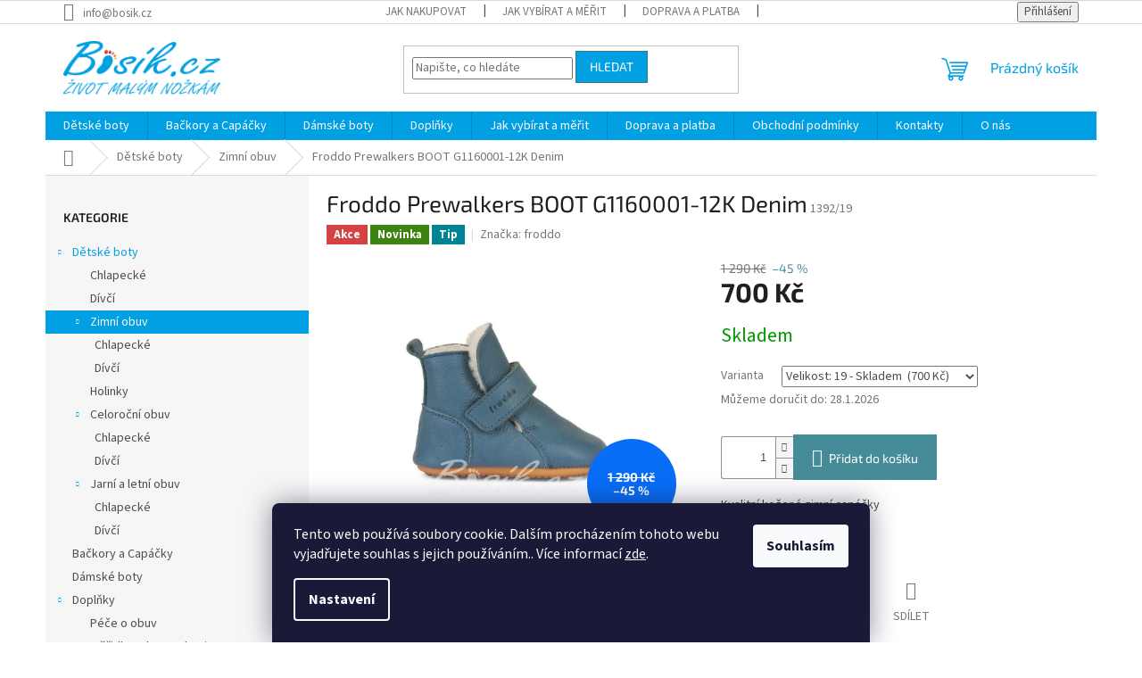

--- FILE ---
content_type: text/html; charset=utf-8
request_url: https://www.bosik.cz/froddo-prewalkers-boot-g1160001-12k-denim/
body_size: 23970
content:
<!doctype html><html lang="cs" dir="ltr" class="header-background-light external-fonts-loaded"><head><meta charset="utf-8" /><meta name="viewport" content="width=device-width,initial-scale=1" /><title>Froddo Prewalkers BOOT G1160001-12K Denim - Bosík.cz</title><link rel="preconnect" href="https://cdn.myshoptet.com" /><link rel="dns-prefetch" href="https://cdn.myshoptet.com" /><link rel="preload" href="https://cdn.myshoptet.com/prj/dist/master/cms/libs/jquery/jquery-1.11.3.min.js" as="script" /><link href="https://cdn.myshoptet.com/prj/dist/master/cms/templates/frontend_templates/shared/css/font-face/source-sans-3.css" rel="stylesheet"><link href="https://cdn.myshoptet.com/prj/dist/master/cms/templates/frontend_templates/shared/css/font-face/exo-2.css" rel="stylesheet"><link href="https://cdn.myshoptet.com/prj/dist/master/shop/dist/font-shoptet-11.css.62c94c7785ff2cea73b2.css" rel="stylesheet"><script>
dataLayer = [];
dataLayer.push({'shoptet' : {
    "pageId": 717,
    "pageType": "productDetail",
    "currency": "CZK",
    "currencyInfo": {
        "decimalSeparator": ",",
        "exchangeRate": 1,
        "priceDecimalPlaces": 2,
        "symbol": "K\u010d",
        "symbolLeft": 0,
        "thousandSeparator": " "
    },
    "language": "cs",
    "projectId": 383304,
    "product": {
        "id": 1392,
        "guid": "c7f07c76-4264-11ed-aebb-246e9615c34c",
        "hasVariants": true,
        "codes": [
            {
                "code": "1392\/19"
            },
            {
                "code": "1392\/20"
            },
            {
                "code": "1392\/21"
            },
            {
                "code": "1392\/22"
            }
        ],
        "name": "Froddo Prewalkers BOOT G1160001-12K Denim",
        "appendix": "",
        "weight": 0,
        "manufacturer": "froddo",
        "manufacturerGuid": "1EF5333A41A1671CB00DDA0BA3DED3EE",
        "currentCategory": "D\u011btsk\u00e9 boty | Zimn\u00ed obuv",
        "currentCategoryGuid": "8eaf6f78-14a5-11eb-aaaf-b8ca3a6063f8",
        "defaultCategory": "D\u011btsk\u00e9 boty | Zimn\u00ed obuv",
        "defaultCategoryGuid": "8eaf6f78-14a5-11eb-aaaf-b8ca3a6063f8",
        "currency": "CZK",
        "priceWithVat": 700
    },
    "stocks": [
        {
            "id": "ext",
            "title": "Sklad",
            "isDeliveryPoint": 0,
            "visibleOnEshop": 1
        }
    ],
    "cartInfo": {
        "id": null,
        "freeShipping": false,
        "freeShippingFrom": 0,
        "leftToFreeGift": {
            "formattedPrice": "0 K\u010d",
            "priceLeft": 0
        },
        "freeGift": false,
        "leftToFreeShipping": {
            "priceLeft": 0,
            "dependOnRegion": 0,
            "formattedPrice": "0 K\u010d"
        },
        "discountCoupon": [],
        "getNoBillingShippingPrice": {
            "withoutVat": 0,
            "vat": 0,
            "withVat": 0
        },
        "cartItems": [],
        "taxMode": "ORDINARY"
    },
    "cart": [],
    "customer": {
        "priceRatio": 1,
        "priceListId": 1,
        "groupId": null,
        "registered": false,
        "mainAccount": false
    }
}});
dataLayer.push({'cookie_consent' : {
    "marketing": "denied",
    "analytics": "denied"
}});
document.addEventListener('DOMContentLoaded', function() {
    shoptet.consent.onAccept(function(agreements) {
        if (agreements.length == 0) {
            return;
        }
        dataLayer.push({
            'cookie_consent' : {
                'marketing' : (agreements.includes(shoptet.config.cookiesConsentOptPersonalisation)
                    ? 'granted' : 'denied'),
                'analytics': (agreements.includes(shoptet.config.cookiesConsentOptAnalytics)
                    ? 'granted' : 'denied')
            },
            'event': 'cookie_consent'
        });
    });
});
</script>
<meta property="og:type" content="website"><meta property="og:site_name" content="bosik.cz"><meta property="og:url" content="https://www.bosik.cz/froddo-prewalkers-boot-g1160001-12k-denim/"><meta property="og:title" content="Froddo Prewalkers BOOT G1160001-12K Denim - Bosík.cz"><meta name="author" content="Bosík.cz"><meta name="web_author" content="Shoptet.cz"><meta name="dcterms.rightsHolder" content="www.bosik.cz"><meta name="robots" content="index,follow"><meta property="og:image" content="https://cdn.myshoptet.com/usr/www.bosik.cz/user/shop/big/1392_denim.jpg?6339aab4"><meta property="og:description" content="Froddo Prewalkers BOOT G1160001-12K Denim. Kvalitní kožené zimní capáčky"><meta name="description" content="Froddo Prewalkers BOOT G1160001-12K Denim. Kvalitní kožené zimní capáčky"><meta property="product:price:amount" content="700"><meta property="product:price:currency" content="CZK"><style>:root {--color-primary: #00A0E3;--color-primary-h: 198;--color-primary-s: 100%;--color-primary-l: 45%;--color-primary-hover: #00A0E3;--color-primary-hover-h: 198;--color-primary-hover-s: 100%;--color-primary-hover-l: 45%;--color-secondary: #468c98;--color-secondary-h: 189;--color-secondary-s: 37%;--color-secondary-l: 44%;--color-secondary-hover: #3b7580;--color-secondary-hover-h: 190;--color-secondary-hover-s: 37%;--color-secondary-hover-l: 37%;--color-tertiary: #00A0E3;--color-tertiary-h: 198;--color-tertiary-s: 100%;--color-tertiary-l: 45%;--color-tertiary-hover: #3b7580;--color-tertiary-hover-h: 190;--color-tertiary-hover-s: 37%;--color-tertiary-hover-l: 37%;--color-header-background: #ffffff;--template-font: "Source Sans 3";--template-headings-font: "Exo 2";--header-background-url: url("[data-uri]");--cookies-notice-background: #1A1937;--cookies-notice-color: #F8FAFB;--cookies-notice-button-hover: #f5f5f5;--cookies-notice-link-hover: #27263f;--templates-update-management-preview-mode-content: "Náhled aktualizací šablony je aktivní pro váš prohlížeč."}</style>
    
    <link href="https://cdn.myshoptet.com/prj/dist/master/shop/dist/main-11.less.5a24dcbbdabfd189c152.css" rel="stylesheet" />
                <link href="https://cdn.myshoptet.com/prj/dist/master/shop/dist/mobile-header-v1-11.less.1ee105d41b5f713c21aa.css" rel="stylesheet" />
    
    <script>var shoptet = shoptet || {};</script>
    <script src="https://cdn.myshoptet.com/prj/dist/master/shop/dist/main-3g-header.js.05f199e7fd2450312de2.js"></script>
<!-- User include --><!-- /User include --><link rel="shortcut icon" href="/favicon.ico" type="image/x-icon" /><link rel="canonical" href="https://www.bosik.cz/froddo-prewalkers-boot-g1160001-12k-denim/" />    <!-- Global site tag (gtag.js) - Google Analytics -->
    <script async src="https://www.googletagmanager.com/gtag/js?id=UA-193785457-1"></script>
    <script>
        
        window.dataLayer = window.dataLayer || [];
        function gtag(){dataLayer.push(arguments);}
        

                    console.debug('default consent data');

            gtag('consent', 'default', {"ad_storage":"denied","analytics_storage":"denied","ad_user_data":"denied","ad_personalization":"denied","wait_for_update":500});
            dataLayer.push({
                'event': 'default_consent'
            });
        
        gtag('js', new Date());

                gtag('config', 'UA-193785457-1', { 'groups': "UA" });
        
        
                gtag('config', 'AW-431100583');
        
        
        
        
        
        
                gtag('set', 'currency', 'CZK');

        gtag('event', 'view_item', {
            "send_to": "UA",
            "items": [
                {
                    "id": "1392\/19",
                    "name": "Froddo Prewalkers BOOT G1160001-12K Denim",
                    "category": "D\u011btsk\u00e9 boty \/ Zimn\u00ed obuv",
                                        "brand": "froddo",
                                                            "variant": "Velikost: 19",
                                        "price": 700
                }
            ]
        });
        
        
        
        
        
        
        
        
        
        
        
        
        document.addEventListener('DOMContentLoaded', function() {
            if (typeof shoptet.tracking !== 'undefined') {
                for (var id in shoptet.tracking.bannersList) {
                    gtag('event', 'view_promotion', {
                        "send_to": "UA",
                        "promotions": [
                            {
                                "id": shoptet.tracking.bannersList[id].id,
                                "name": shoptet.tracking.bannersList[id].name,
                                "position": shoptet.tracking.bannersList[id].position
                            }
                        ]
                    });
                }
            }

            shoptet.consent.onAccept(function(agreements) {
                if (agreements.length !== 0) {
                    console.debug('gtag consent accept');
                    var gtagConsentPayload =  {
                        'ad_storage': agreements.includes(shoptet.config.cookiesConsentOptPersonalisation)
                            ? 'granted' : 'denied',
                        'analytics_storage': agreements.includes(shoptet.config.cookiesConsentOptAnalytics)
                            ? 'granted' : 'denied',
                                                                                                'ad_user_data': agreements.includes(shoptet.config.cookiesConsentOptPersonalisation)
                            ? 'granted' : 'denied',
                        'ad_personalization': agreements.includes(shoptet.config.cookiesConsentOptPersonalisation)
                            ? 'granted' : 'denied',
                        };
                    console.debug('update consent data', gtagConsentPayload);
                    gtag('consent', 'update', gtagConsentPayload);
                    dataLayer.push(
                        { 'event': 'update_consent' }
                    );
                }
            });
        });
    </script>
</head><body class="desktop id-717 in-zimni-obuv template-11 type-product type-detail multiple-columns-body columns-3 ums_forms_redesign--off ums_a11y_category_page--on ums_discussion_rating_forms--off ums_flags_display_unification--on ums_a11y_login--on mobile-header-version-1"><noscript>
    <style>
        #header {
            padding-top: 0;
            position: relative !important;
            top: 0;
        }
        .header-navigation {
            position: relative !important;
        }
        .overall-wrapper {
            margin: 0 !important;
        }
        body:not(.ready) {
            visibility: visible !important;
        }
    </style>
    <div class="no-javascript">
        <div class="no-javascript__title">Musíte změnit nastavení vašeho prohlížeče</div>
        <div class="no-javascript__text">Podívejte se na: <a href="https://www.google.com/support/bin/answer.py?answer=23852">Jak povolit JavaScript ve vašem prohlížeči</a>.</div>
        <div class="no-javascript__text">Pokud používáte software na blokování reklam, může být nutné povolit JavaScript z této stránky.</div>
        <div class="no-javascript__text">Děkujeme.</div>
    </div>
</noscript>

        <div id="fb-root"></div>
        <script>
            window.fbAsyncInit = function() {
                FB.init({
                    autoLogAppEvents : true,
                    xfbml            : true,
                    version          : 'v24.0'
                });
            };
        </script>
        <script async defer crossorigin="anonymous" src="https://connect.facebook.net/cs_CZ/sdk.js#xfbml=1&version=v24.0"></script>    <div class="siteCookies siteCookies--bottom siteCookies--dark js-siteCookies" role="dialog" data-testid="cookiesPopup" data-nosnippet>
        <div class="siteCookies__form">
            <div class="siteCookies__content">
                <div class="siteCookies__text">
                    Tento web používá soubory cookie. Dalším procházením tohoto webu vyjadřujete souhlas s jejich používáním.. Více informací <a href="http://www.bosik.cz/podminky-ochrany-osobnich-udaju/" target="\">zde</a>.
                </div>
                <p class="siteCookies__links">
                    <button class="siteCookies__link js-cookies-settings" aria-label="Nastavení cookies" data-testid="cookiesSettings">Nastavení</button>
                </p>
            </div>
            <div class="siteCookies__buttonWrap">
                                <button class="siteCookies__button js-cookiesConsentSubmit" value="all" aria-label="Přijmout cookies" data-testid="buttonCookiesAccept">Souhlasím</button>
            </div>
        </div>
        <script>
            document.addEventListener("DOMContentLoaded", () => {
                const siteCookies = document.querySelector('.js-siteCookies');
                document.addEventListener("scroll", shoptet.common.throttle(() => {
                    const st = document.documentElement.scrollTop;
                    if (st > 1) {
                        siteCookies.classList.add('siteCookies--scrolled');
                    } else {
                        siteCookies.classList.remove('siteCookies--scrolled');
                    }
                }, 100));
            });
        </script>
    </div>
<a href="#content" class="skip-link sr-only">Přejít na obsah</a><div class="overall-wrapper"><div class="user-action"><div class="container">
    <div class="user-action-in">
                    <div id="login" class="user-action-login popup-widget login-widget" role="dialog" aria-labelledby="loginHeading">
        <div class="popup-widget-inner">
                            <h2 id="loginHeading">Přihlášení k vašemu účtu</h2><div id="customerLogin"><form action="/action/Customer/Login/" method="post" id="formLoginIncluded" class="csrf-enabled formLogin" data-testid="formLogin"><input type="hidden" name="referer" value="" /><div class="form-group"><div class="input-wrapper email js-validated-element-wrapper no-label"><input type="email" name="email" class="form-control" autofocus placeholder="E-mailová adresa (např. jan@novak.cz)" data-testid="inputEmail" autocomplete="email" required /></div></div><div class="form-group"><div class="input-wrapper password js-validated-element-wrapper no-label"><input type="password" name="password" class="form-control" placeholder="Heslo" data-testid="inputPassword" autocomplete="current-password" required /><span class="no-display">Nemůžete vyplnit toto pole</span><input type="text" name="surname" value="" class="no-display" /></div></div><div class="form-group"><div class="login-wrapper"><button type="submit" class="btn btn-secondary btn-text btn-login" data-testid="buttonSubmit">Přihlásit se</button><div class="password-helper"><a href="/registrace/" data-testid="signup" rel="nofollow">Nová registrace</a><a href="/klient/zapomenute-heslo/" rel="nofollow">Zapomenuté heslo</a></div></div></div></form>
</div>                    </div>
    </div>

                            <div id="cart-widget" class="user-action-cart popup-widget cart-widget loader-wrapper" data-testid="popupCartWidget" role="dialog" aria-hidden="true">
    <div class="popup-widget-inner cart-widget-inner place-cart-here">
        <div class="loader-overlay">
            <div class="loader"></div>
        </div>
    </div>

    <div class="cart-widget-button">
        <a href="/kosik/" class="btn btn-conversion" id="continue-order-button" rel="nofollow" data-testid="buttonNextStep">Pokračovat do košíku</a>
    </div>
</div>
            </div>
</div>
</div><div class="top-navigation-bar" data-testid="topNavigationBar">

    <div class="container">

        <div class="top-navigation-contacts">
            <strong>Zákaznická podpora:</strong><a href="mailto:info@bosik.cz" class="project-email" data-testid="contactboxEmail"><span>info@bosik.cz</span></a>        </div>

                            <div class="top-navigation-menu">
                <div class="top-navigation-menu-trigger"></div>
                <ul class="top-navigation-bar-menu">
                                            <li class="top-navigation-menu-item-27">
                            <a href="/jak-nakupovat/">Jak nakupovat</a>
                        </li>
                                            <li class="top-navigation-menu-item-785">
                            <a href="/jak-merit/">Jak vybírat a měřit</a>
                        </li>
                                            <li class="top-navigation-menu-item-770">
                            <a href="/doprava-a-platba/">Doprava a platba</a>
                        </li>
                                            <li class="top-navigation-menu-item-773">
                            <a href="/reklamace-a-vymena/">Reklamace a výměna</a>
                        </li>
                                            <li class="top-navigation-menu-item-39">
                            <a href="/obchodni-podminky/">Obchodní podmínky</a>
                        </li>
                                            <li class="top-navigation-menu-item-691">
                            <a href="/podminky-ochrany-osobnich-udaju/">Podmínky ochrany osobních údajů </a>
                        </li>
                                            <li class="top-navigation-menu-item-29">
                            <a href="/kontakty/">Kontakty</a>
                        </li>
                                            <li class="top-navigation-menu-item-779">
                            <a href="/o-nas/">O nás</a>
                        </li>
                                    </ul>
                <ul class="top-navigation-bar-menu-helper"></ul>
            </div>
        
        <div class="top-navigation-tools">
            <div class="responsive-tools">
                <a href="#" class="toggle-window" data-target="search" aria-label="Hledat" data-testid="linkSearchIcon"></a>
                                                            <a href="#" class="toggle-window" data-target="login"></a>
                                                    <a href="#" class="toggle-window" data-target="navigation" aria-label="Menu" data-testid="hamburgerMenu"></a>
            </div>
                        <button class="top-nav-button top-nav-button-login toggle-window" type="button" data-target="login" aria-haspopup="dialog" aria-controls="login" aria-expanded="false" data-testid="signin"><span>Přihlášení</span></button>        </div>

    </div>

</div>
<header id="header"><div class="container navigation-wrapper">
    <div class="header-top">
        <div class="site-name-wrapper">
            <div class="site-name"><a href="/" data-testid="linkWebsiteLogo"><img src="https://cdn.myshoptet.com/usr/www.bosik.cz/user/logos/logo_bosik_lenka_claim_web_v4.png" alt="Bosík.cz" fetchpriority="low" /></a></div>        </div>
        <div class="search" itemscope itemtype="https://schema.org/WebSite">
            <meta itemprop="headline" content="Zimní obuv"/><meta itemprop="url" content="https://www.bosik.cz"/><meta itemprop="text" content="Froddo Prewalkers BOOT G1160001-12K Denim. Kvalitní kožené zimní capáčky"/>            <form action="/action/ProductSearch/prepareString/" method="post"
    id="formSearchForm" class="search-form compact-form js-search-main"
    itemprop="potentialAction" itemscope itemtype="https://schema.org/SearchAction" data-testid="searchForm">
    <fieldset>
        <meta itemprop="target"
            content="https://www.bosik.cz/vyhledavani/?string={string}"/>
        <input type="hidden" name="language" value="cs"/>
        
            
<input
    type="search"
    name="string"
        class="query-input form-control search-input js-search-input"
    placeholder="Napište, co hledáte"
    autocomplete="off"
    required
    itemprop="query-input"
    aria-label="Vyhledávání"
    data-testid="searchInput"
>
            <button type="submit" class="btn btn-default" data-testid="searchBtn">Hledat</button>
        
    </fieldset>
</form>
        </div>
        <div class="navigation-buttons">
                
    <a href="/kosik/" class="btn btn-icon toggle-window cart-count" data-target="cart" data-hover="true" data-redirect="true" data-testid="headerCart" rel="nofollow" aria-haspopup="dialog" aria-expanded="false" aria-controls="cart-widget">
        
                <span class="sr-only">Nákupní košík</span>
        
            <span class="cart-price visible-lg-inline-block" data-testid="headerCartPrice">
                                    Prázdný košík                            </span>
        
    
            </a>
        </div>
    </div>
    <nav id="navigation" aria-label="Hlavní menu" data-collapsible="true"><div class="navigation-in menu"><ul class="menu-level-1" role="menubar" data-testid="headerMenuItems"><li class="menu-item-693 ext" role="none"><a href="/detske-boty/" data-testid="headerMenuItem" role="menuitem" aria-haspopup="true" aria-expanded="false"><b>Dětské boty</b><span class="submenu-arrow"></span></a><ul class="menu-level-2" aria-label="Dětské boty" tabindex="-1" role="menu"><li class="menu-item-699" role="none"><div class="menu-no-image"><a href="/chlapecke/" data-testid="headerMenuItem" role="menuitem"><span>Chlapecké</span></a>
                        </div></li><li class="menu-item-702" role="none"><div class="menu-no-image"><a href="/divci/" data-testid="headerMenuItem" role="menuitem"><span>Dívčí</span></a>
                        </div></li><li class="menu-item-717 has-third-level active" role="none"><div class="menu-no-image"><a href="/zimni-obuv/" data-testid="headerMenuItem" role="menuitem"><span>Zimní obuv</span></a>
                                                    <ul class="menu-level-3" role="menu">
                                                                    <li class="menu-item-726" role="none">
                                        <a href="/chlapecke-2/" data-testid="headerMenuItem" role="menuitem">
                                            Chlapecké</a>,                                    </li>
                                                                    <li class="menu-item-729" role="none">
                                        <a href="/divci-2/" data-testid="headerMenuItem" role="menuitem">
                                            Dívčí</a>                                    </li>
                                                            </ul>
                        </div></li><li class="menu-item-720" role="none"><div class="menu-no-image"><a href="/holinky/" data-testid="headerMenuItem" role="menuitem"><span>Holinky</span></a>
                        </div></li><li class="menu-item-815 has-third-level" role="none"><div class="menu-no-image"><a href="/celorocni-boty/" data-testid="headerMenuItem" role="menuitem"><span>Celoroční obuv</span></a>
                                                    <ul class="menu-level-3" role="menu">
                                                                    <li class="menu-item-818" role="none">
                                        <a href="/chlapecke-3/" data-testid="headerMenuItem" role="menuitem">
                                            Chlapecké</a>,                                    </li>
                                                                    <li class="menu-item-821" role="none">
                                        <a href="/divci-3/" data-testid="headerMenuItem" role="menuitem">
                                            Dívčí</a>                                    </li>
                                                            </ul>
                        </div></li><li class="menu-item-827 has-third-level" role="none"><div class="menu-no-image"><a href="/letni/" data-testid="headerMenuItem" role="menuitem"><span>Jarní a letní obuv</span></a>
                                                    <ul class="menu-level-3" role="menu">
                                                                    <li class="menu-item-830" role="none">
                                        <a href="/chlapecke-4/" data-testid="headerMenuItem" role="menuitem">
                                            Chlapecké</a>,                                    </li>
                                                                    <li class="menu-item-833" role="none">
                                        <a href="/divci-4/" data-testid="headerMenuItem" role="menuitem">
                                            Dívčí</a>                                    </li>
                                                            </ul>
                        </div></li></ul></li>
<li class="menu-item-758" role="none"><a href="/backory/" data-testid="headerMenuItem" role="menuitem" aria-expanded="false"><b>Bačkory a Capáčky</b></a></li>
<li class="menu-item-747" role="none"><a href="/damske-boty/" data-testid="headerMenuItem" role="menuitem" aria-expanded="false"><b>Dámské boty</b></a></li>
<li class="menu-item-705 ext" role="none"><a href="/doplnky/" data-testid="headerMenuItem" role="menuitem" aria-haspopup="true" aria-expanded="false"><b>Doplňky</b><span class="submenu-arrow"></span></a><ul class="menu-level-2" aria-label="Doplňky" tabindex="-1" role="menu"><li class="menu-item-711" role="none"><div class="menu-no-image"><a href="/pece-o-obuv/" data-testid="headerMenuItem" role="menuitem"><span>Péče o obuv</span></a>
                        </div></li><li class="menu-item-714" role="none"><div class="menu-no-image"><a href="/meridlo/" data-testid="headerMenuItem" role="menuitem"><span>Měřidlo nohou a obuvi</span></a>
                        </div></li></ul></li>
<li class="menu-item-785" role="none"><a href="/jak-merit/" data-testid="headerMenuItem" role="menuitem" aria-expanded="false"><b>Jak vybírat a měřit</b></a></li>
<li class="menu-item-770" role="none"><a href="/doprava-a-platba/" data-testid="headerMenuItem" role="menuitem" aria-expanded="false"><b>Doprava a platba</b></a></li>
<li class="menu-item-39" role="none"><a href="/obchodni-podminky/" data-testid="headerMenuItem" role="menuitem" aria-expanded="false"><b>Obchodní podmínky</b></a></li>
<li class="menu-item-29" role="none"><a href="/kontakty/" data-testid="headerMenuItem" role="menuitem" aria-expanded="false"><b>Kontakty</b></a></li>
<li class="menu-item-779" role="none"><a href="/o-nas/" data-testid="headerMenuItem" role="menuitem" aria-expanded="false"><b>O nás</b></a></li>
</ul>
    <ul class="navigationActions" role="menu">
                            <li role="none">
                                    <a href="/login/?backTo=%2Ffroddo-prewalkers-boot-g1160001-12k-denim%2F" rel="nofollow" data-testid="signin" role="menuitem"><span>Přihlášení</span></a>
                            </li>
                        </ul>
</div><span class="navigation-close"></span></nav><div class="menu-helper" data-testid="hamburgerMenu"><span>Více</span></div>
</div></header><!-- / header -->


                    <div class="container breadcrumbs-wrapper">
            <div class="breadcrumbs navigation-home-icon-wrapper" itemscope itemtype="https://schema.org/BreadcrumbList">
                                                                            <span id="navigation-first" data-basetitle="Bosík.cz" itemprop="itemListElement" itemscope itemtype="https://schema.org/ListItem">
                <a href="/" itemprop="item" class="navigation-home-icon"><span class="sr-only" itemprop="name">Domů</span></a>
                <span class="navigation-bullet">/</span>
                <meta itemprop="position" content="1" />
            </span>
                                <span id="navigation-1" itemprop="itemListElement" itemscope itemtype="https://schema.org/ListItem">
                <a href="/detske-boty/" itemprop="item" data-testid="breadcrumbsSecondLevel"><span itemprop="name">Dětské boty</span></a>
                <span class="navigation-bullet">/</span>
                <meta itemprop="position" content="2" />
            </span>
                                <span id="navigation-2" itemprop="itemListElement" itemscope itemtype="https://schema.org/ListItem">
                <a href="/zimni-obuv/" itemprop="item" data-testid="breadcrumbsSecondLevel"><span itemprop="name">Zimní obuv</span></a>
                <span class="navigation-bullet">/</span>
                <meta itemprop="position" content="3" />
            </span>
                                            <span id="navigation-3" itemprop="itemListElement" itemscope itemtype="https://schema.org/ListItem" data-testid="breadcrumbsLastLevel">
                <meta itemprop="item" content="https://www.bosik.cz/froddo-prewalkers-boot-g1160001-12k-denim/" />
                <meta itemprop="position" content="4" />
                <span itemprop="name" data-title="Froddo Prewalkers BOOT G1160001-12K Denim">Froddo Prewalkers BOOT G1160001-12K Denim <span class="appendix"></span></span>
            </span>
            </div>
        </div>
    
<div id="content-wrapper" class="container content-wrapper">
    
    <div class="content-wrapper-in">
                                                <aside class="sidebar sidebar-left"  data-testid="sidebarMenu">
                                                                                                <div class="sidebar-inner">
                                                                                                        <div class="box box-bg-variant box-categories">    <div class="skip-link__wrapper">
        <span id="categories-start" class="skip-link__target js-skip-link__target sr-only" tabindex="-1">&nbsp;</span>
        <a href="#categories-end" class="skip-link skip-link--start sr-only js-skip-link--start">Přeskočit kategorie</a>
    </div>

<h4>Kategorie</h4>


<div id="categories"><div class="categories cat-01 expandable active expanded" id="cat-693"><div class="topic child-active"><a href="/detske-boty/">Dětské boty<span class="cat-trigger">&nbsp;</span></a></div>

                    <ul class=" active expanded">
                                        <li >
                <a href="/chlapecke/">
                    Chlapecké
                                    </a>
                                                                </li>
                                <li >
                <a href="/divci/">
                    Dívčí
                                    </a>
                                                                </li>
                                <li class="
                active                  expandable                 expanded                ">
                <a href="/zimni-obuv/">
                    Zimní obuv
                    <span class="cat-trigger">&nbsp;</span>                </a>
                                                            

                    <ul class=" active expanded">
                                        <li >
                <a href="/chlapecke-2/">
                    Chlapecké
                                    </a>
                                                                </li>
                                <li >
                <a href="/divci-2/">
                    Dívčí
                                    </a>
                                                                </li>
                </ul>
    
                                                </li>
                                <li >
                <a href="/holinky/">
                    Holinky
                                    </a>
                                                                </li>
                                <li class="
                                 expandable                 expanded                ">
                <a href="/celorocni-boty/">
                    Celoroční obuv
                    <span class="cat-trigger">&nbsp;</span>                </a>
                                                            

                    <ul class=" expanded">
                                        <li >
                <a href="/chlapecke-3/">
                    Chlapecké
                                    </a>
                                                                </li>
                                <li >
                <a href="/divci-3/">
                    Dívčí
                                    </a>
                                                                </li>
                </ul>
    
                                                </li>
                                <li class="
                                 expandable                 expanded                ">
                <a href="/letni/">
                    Jarní a letní obuv
                    <span class="cat-trigger">&nbsp;</span>                </a>
                                                            

                    <ul class=" expanded">
                                        <li >
                <a href="/chlapecke-4/">
                    Chlapecké
                                    </a>
                                                                </li>
                                <li >
                <a href="/divci-4/">
                    Dívčí
                                    </a>
                                                                </li>
                </ul>
    
                                                </li>
                </ul>
    </div><div class="categories cat-02 expanded" id="cat-758"><div class="topic"><a href="/backory/">Bačkory a Capáčky<span class="cat-trigger">&nbsp;</span></a></div></div><div class="categories cat-01 external" id="cat-747"><div class="topic"><a href="/damske-boty/">Dámské boty<span class="cat-trigger">&nbsp;</span></a></div></div><div class="categories cat-02 expandable expanded" id="cat-705"><div class="topic"><a href="/doplnky/">Doplňky<span class="cat-trigger">&nbsp;</span></a></div>

                    <ul class=" expanded">
                                        <li >
                <a href="/pece-o-obuv/">
                    Péče o obuv
                                    </a>
                                                                </li>
                                <li >
                <a href="/meridlo/">
                    Měřidlo nohou a obuvi
                                    </a>
                                                                </li>
                </ul>
    </div>        </div>

    <div class="skip-link__wrapper">
        <a href="#categories-start" class="skip-link skip-link--end sr-only js-skip-link--end" tabindex="-1" hidden>Přeskočit kategorie</a>
        <span id="categories-end" class="skip-link__target js-skip-link__target sr-only" tabindex="-1">&nbsp;</span>
    </div>
</div>
                                                                                                                                                                                                    </div>
                                                            </aside>
                            <main id="content" class="content narrow">
                                                                                        
<div class="p-detail" itemscope itemtype="https://schema.org/Product">

    
    <meta itemprop="name" content="Froddo Prewalkers BOOT G1160001-12K Denim" />
    <meta itemprop="category" content="Úvodní stránka &gt; Dětské boty &gt; Zimní obuv &gt; Froddo Prewalkers BOOT G1160001-12K Denim" />
    <meta itemprop="url" content="https://www.bosik.cz/froddo-prewalkers-boot-g1160001-12k-denim/" />
    <meta itemprop="image" content="https://cdn.myshoptet.com/usr/www.bosik.cz/user/shop/big/1392_denim.jpg?6339aab4" />
            <meta itemprop="description" content="Kvalitní kožené zimní capáčky" />
                <span class="js-hidden" itemprop="manufacturer" itemscope itemtype="https://schema.org/Organization">
            <meta itemprop="name" content="froddo" />
        </span>
        <span class="js-hidden" itemprop="brand" itemscope itemtype="https://schema.org/Brand">
            <meta itemprop="name" content="froddo" />
        </span>
                                                                                                    
        <div class="p-detail-inner">

        <div class="p-detail-inner-header">
            <h1>
                  Froddo Prewalkers BOOT G1160001-12K Denim            </h1>

                <span class="p-code">
        <span class="p-code-label">Kód:</span>
                                    <span>1392/19</span>
                        </span>
        </div>

        <form action="/action/Cart/addCartItem/" method="post" id="product-detail-form" class="pr-action csrf-enabled" data-testid="formProduct">

            <meta itemprop="productID" content="1392" /><meta itemprop="identifier" content="c7f07c76-4264-11ed-aebb-246e9615c34c" /><span itemprop="offers" itemscope itemtype="https://schema.org/Offer"><meta itemprop="sku" content="1392/19" /><link itemprop="availability" href="https://schema.org/InStock" /><meta itemprop="url" content="https://www.bosik.cz/froddo-prewalkers-boot-g1160001-12k-denim/" /><meta itemprop="price" content="700.00" /><meta itemprop="priceCurrency" content="CZK" /><link itemprop="itemCondition" href="https://schema.org/NewCondition" /></span><input type="hidden" name="productId" value="1392" /><input type="hidden" name="priceId" value="5676" /><input type="hidden" name="language" value="cs" />

            <div class="row product-top">

                <div class="col-xs-12">

                    <div class="p-detail-info">
                                                    
                <div class="flags flags-default flags-inline">            <span class="flag flag-action">
            Akce
    </span>
    <span class="flag flag-new">
            Novinka
    </span>
    <span class="flag flag-tip">
            Tip
    </span>
        
                                    
    </div>
    

    
                        
                        
                                                    <div><a href="/znacka/froddo/" data-testid="productCardBrandName">Značka: <span>froddo</span></a></div>
                        
                    </div>

                </div>

                <div class="col-xs-12 col-lg-6 p-image-wrapper">

                    
                    <div class="p-image" style="" data-testid="mainImage">

                        

    

    <div class="flags flags-extra">
      
                
                                                                              
            <span class="flag flag-discount">
                                                                    <span class="price-standard">
                                            <span>1 290 Kč</span>
                        </span>
                                                                                                            <span class="price-save">
            
                         &ndash;45 %
                </span>
                                    </span>
              </div>

                        

<a href="https://cdn.myshoptet.com/usr/www.bosik.cz/user/shop/big/1392_denim.jpg?6339aab4" class="p-main-image cbox"><img src="https://cdn.myshoptet.com/usr/www.bosik.cz/user/shop/big/1392_denim.jpg?6339aab4" alt="denim" width="1024" height="768"  fetchpriority="high" />
</a>                    </div>

                    
                </div>

                <div class="col-xs-12 col-lg-6 p-info-wrapper">

                    
                    
                        <div class="p-final-price-wrapper">

                                <span class="price-standard">
                                            <span>1 290 Kč</span>
                        </span>
                                <span class="price-save">
            
                         &ndash;45 %
                </span>
                            <strong class="price-final price-action" data-testid="productCardPrice">
            <span class="price-final-holder">
                700 Kč
    

        </span>
    </strong>
                                                            <span class="price-measure">
                    
                        </span>
                            

                        </div>

                    
                    
                                                                                    <div class="availability-value" title="Dostupnost">
                                    

            
    <span class="availability-label" style="color: #009901" data-testid="labelAvailability">
                    Skladem            </span>
    
                                    </div>
                                                    
                        <table class="detail-parameters">
                            <tbody>
                                                            <tr class="variant-list variant-not-chosen-anchor">
                                    <th>
                                        Varianta                                    </th>
                                    <td>
                                        <div id="simple-variants" class="clearfix">
                                                                                            <select name="priceId" class="form-control" id="simple-variants-select" data-testid="selectVariant"><option value="5676" data-index="1"data-min="1"data-max="9999"data-decimals="0"data-codeid="5676"data-stock="-1"data-customerprice="700"data-haspromotion="1">Velikost: 19&nbsp;- Skladem&nbsp; (700 Kč)</option></select>
                                                                                    </div>
                                    </td>
                                </tr>
                            
                            
                            
                                                            <tr>
                                    <th colspan="2">
                                        <span class="delivery-time-label">Můžeme doručit do:</span>
                                                                <div class="delivery-time" data-testid="deliveryTime">
                                        <div class="delivery-time" data-testid="deliveryTime">
                <span>
            28.1.2026
        </span>
    </div>
                            </div>
                                                                                            </th>
                                </tr>
                                                                                    </tbody>
                        </table>

                                                                            
                            <div class="add-to-cart" data-testid="divAddToCart">
                
<span class="quantity">
    <span
        class="increase-tooltip js-increase-tooltip"
        data-trigger="manual"
        data-container="body"
        data-original-title="Není možné zakoupit více než 9999 ks."
        aria-hidden="true"
        role="tooltip"
        data-testid="tooltip">
    </span>

    <span
        class="decrease-tooltip js-decrease-tooltip"
        data-trigger="manual"
        data-container="body"
        data-original-title="Minimální množství, které lze zakoupit, je 1 ks."
        aria-hidden="true"
        role="tooltip"
        data-testid="tooltip">
    </span>
    <label>
        <input
            type="number"
            name="amount"
            value="1"
            class="amount"
            autocomplete="off"
            data-decimals="0"
                        step="1"
            min="1"
            max="9999"
            aria-label="Množství"
            data-testid="cartAmount"/>
    </label>

    <button
        class="increase"
        type="button"
        aria-label="Zvýšit množství o 1"
        data-testid="increase">
            <span class="increase__sign">&plus;</span>
    </button>

    <button
        class="decrease"
        type="button"
        aria-label="Snížit množství o 1"
        data-testid="decrease">
            <span class="decrease__sign">&minus;</span>
    </button>
</span>
                    
    <button type="submit" class="btn btn-lg btn-conversion add-to-cart-button" data-testid="buttonAddToCart" aria-label="Přidat do košíku Froddo Prewalkers BOOT G1160001-12K Denim">Přidat do košíku</button>

            </div>
                    
                    
                    

                                            <div class="p-short-description" data-testid="productCardShortDescr">
                            <p>Kvalitní kožené zimní capáčky</p>
                        </div>
                    
                                            <p data-testid="productCardDescr">
                            <a href="#description" class="chevron-after chevron-down-after" data-toggle="tab" data-external="1" data-force-scroll="true">Detailní informace</a>
                        </p>
                    
                    <div class="social-buttons-wrapper">
                        <div class="link-icons" data-testid="productDetailActionIcons">
    <a href="#" class="link-icon print" title="Tisknout produkt"><span>Tisk</span></a>
    <a href="/froddo-prewalkers-boot-g1160001-12k-denim:dotaz/" class="link-icon chat" title="Mluvit s prodejcem" rel="nofollow"><span>Zeptat se</span></a>
                <a href="#" class="link-icon share js-share-buttons-trigger" title="Sdílet produkt"><span>Sdílet</span></a>
    </div>
                            <div class="social-buttons no-display">
                    <div class="facebook">
                <div
            data-layout="button"
        class="fb-share-button"
    >
</div>

            </div>
                                <div class="close-wrapper">
        <a href="#" class="close-after js-share-buttons-trigger" title="Sdílet produkt">Zavřít</a>
    </div>

            </div>
                    </div>

                    
                </div>

            </div>

        </form>
    </div>

    
        
    
        
    <div class="shp-tabs-wrapper p-detail-tabs-wrapper">
        <div class="row">
            <div class="col-sm-12 shp-tabs-row responsive-nav">
                <div class="shp-tabs-holder">
    <ul id="p-detail-tabs" class="shp-tabs p-detail-tabs visible-links" role="tablist">
                            <li class="shp-tab active" data-testid="tabDescription">
                <a href="#description" class="shp-tab-link" role="tab" data-toggle="tab">Popis</a>
            </li>
                                                                                                                         <li class="shp-tab" data-testid="tabDiscussion">
                                <a href="#productDiscussion" class="shp-tab-link" role="tab" data-toggle="tab">Diskuze</a>
            </li>
                                        </ul>
</div>
            </div>
            <div class="col-sm-12 ">
                <div id="tab-content" class="tab-content">
                                                                                                            <div id="description" class="tab-pane fade in active" role="tabpanel">
        <div class="description-inner">
            <div class="basic-description">
                <h3>Detailní popis produktu</h3>
                                    <ul>
<li>flexibilní podrážka podporující přirozené rozvinutí chodidla při chůzi, ohebná ve všech směrech - podélně i příčně, nulový drop</li>
<li>vhodné pro začínající chodce</li>
<li>hebký jehněčí kožíšek zajistí dostatečnou tepelnou izolaci</li>
<li>anatomicky tvarovaná špička vhodná pro dominantní palec</li>
<li>vhodná pro normální a užší nožky</li>
<li>zapínání na suchý zip</li>
<li>udržitelný produkt i výroba</li>
<li>značka Froddo z Chorvatska má více než 70 let zkušeností. K výrobě používá přírodní certifikované materiály od evropských dodavatelů (bez chromu VI)</li>
</ul>
<p>Materiálové složení:<br />Svrchní materiál: hladká kůže<br />Podšívka: jehněčí srst<br />Stélka: jehněčí srst<br />Podešev: guma</p>
<p>Rozměry:</p>
<p>19 délka 12,2 cm šíře 5,3</p>
<p>20 délka 12,7 cm šíře 5,4</p>
<p>21 délka 13,4 cm šíře 5,6</p>
<p>24 délka 14,0 cm šíře 5,7</p>
<p> </p>
                            </div>
            
            <div class="extended-description">
            <h3>Doplňkové parametry</h3>
            <table class="detail-parameters">
                <tbody>
                    <tr>
    <th>
        <span class="row-header-label">
            Kategorie<span class="row-header-label-colon">:</span>
        </span>
    </th>
    <td>
        <a href="/zimni-obuv/">Zimní obuv</a>    </td>
</tr>
            <tr>
            <th>
                <span class="row-header-label">
                                            Barva<span class="row-header-label-colon">:</span>
                                    </span>
            </th>
            <td>
                                                            Modrá,                                                                                 Hnědá                                                </td>
        </tr>
                    </tbody>
            </table>
        </div>
    
        </div>
    </div>
                                                                                                                                                    <div id="productDiscussion" class="tab-pane fade" role="tabpanel" data-testid="areaDiscussion">
        <div id="discussionWrapper" class="discussion-wrapper unveil-wrapper" data-parent-tab="productDiscussion" data-testid="wrapperDiscussion">
                                    
    <div class="discussionContainer js-discussion-container" data-editorid="discussion">
                    <p data-testid="textCommentNotice">Buďte první, kdo napíše příspěvek k této položce. </p>
                                                        <div class="add-comment discussion-form-trigger" data-unveil="discussion-form" aria-expanded="false" aria-controls="discussion-form" role="button">
                <span class="link-like comment-icon" data-testid="buttonAddComment">Přidat komentář</span>
                        </div>
                        <div id="discussion-form" class="discussion-form vote-form js-hidden">
                            <form action="/action/ProductDiscussion/addPost/" method="post" id="formDiscussion" data-testid="formDiscussion">
    <input type="hidden" name="formId" value="9" />
    <input type="hidden" name="discussionEntityId" value="1392" />
            <div class="row">
        <div class="form-group col-xs-12 col-sm-6">
            <input type="text" name="fullName" value="" id="fullName" class="form-control" placeholder="Jméno" data-testid="inputUserName"/>
                        <span class="no-display">Nevyplňujte toto pole:</span>
            <input type="text" name="surname" value="" class="no-display" />
        </div>
        <div class="form-group js-validated-element-wrapper no-label col-xs-12 col-sm-6">
            <input type="email" name="email" value="" id="email" class="form-control js-validate-required" placeholder="E-mail" data-testid="inputEmail"/>
        </div>
        <div class="col-xs-12">
            <div class="form-group">
                <input type="text" name="title" id="title" class="form-control" placeholder="Název" data-testid="inputTitle" />
            </div>
            <div class="form-group no-label js-validated-element-wrapper">
                <textarea name="message" id="message" class="form-control js-validate-required" rows="7" placeholder="Komentář" data-testid="inputMessage"></textarea>
            </div>
                                <div class="form-group js-validated-element-wrapper consents consents-first">
            <input
                type="hidden"
                name="consents[]"
                id="discussionConsents37"
                value="37"
                                                        data-special-message="validatorConsent"
                            />
                                        <label for="discussionConsents37" class="whole-width">
                                        Vložením komentáře souhlasíte s <a href="/podminky-ochrany-osobnich-udaju/" target="_blank" rel="noopener noreferrer">podmínkami ochrany osobních údajů</a>
                </label>
                    </div>
                            <fieldset class="box box-sm box-bg-default">
    <h4>Bezpečnostní kontrola</h4>
    <div class="form-group captcha-image">
        <img src="[data-uri]" alt="" data-testid="imageCaptcha" width="150" height="40"  fetchpriority="low" />
    </div>
    <div class="form-group js-validated-element-wrapper smart-label-wrapper">
        <label for="captcha"><span class="required-asterisk">Opište text z obrázku</span></label>
        <input type="text" id="captcha" name="captcha" class="form-control js-validate js-validate-required">
    </div>
</fieldset>
            <div class="form-group">
                <input type="submit" value="Odeslat komentář" class="btn btn-sm btn-primary" data-testid="buttonSendComment" />
            </div>
        </div>
    </div>
</form>

                    </div>
                    </div>

        </div>
    </div>
                                                        </div>
            </div>
        </div>
    </div>

</div>
                    </main>
    </div>
    
            
    
</div>
        
        
                            <footer id="footer">
                    <h2 class="sr-only">Zápatí</h2>
                    
                                                                <div class="container footer-rows">
                            
    

<div class="site-name"><a href="/" data-testid="linkWebsiteLogo"><img src="data:image/svg+xml,%3Csvg%20width%3D%221%22%20height%3D%221%22%20xmlns%3D%22http%3A%2F%2Fwww.w3.org%2F2000%2Fsvg%22%3E%3C%2Fsvg%3E" alt="Bosík.cz" data-src="https://cdn.myshoptet.com/usr/www.bosik.cz/user/logos/logo_bosik_lenka_claim_web_v4.png" fetchpriority="low" /></a></div>
<div class="custom-footer elements-5">
                    
                
        <div class="custom-footer__articles ">
                                                                                                                        <h4><span>Informace pro vás</span></h4>
    <ul>
                    <li><a href="/jak-nakupovat/">Jak nakupovat</a></li>
                    <li><a href="/jak-merit/">Jak vybírat a měřit</a></li>
                    <li><a href="/doprava-a-platba/">Doprava a platba</a></li>
                    <li><a href="/reklamace-a-vymena/">Reklamace a výměna</a></li>
                    <li><a href="/obchodni-podminky/">Obchodní podmínky</a></li>
                    <li><a href="/podminky-ochrany-osobnich-udaju/">Podmínky ochrany osobních údajů </a></li>
                    <li><a href="/kontakty/">Kontakty</a></li>
                    <li><a href="/o-nas/">O nás</a></li>
            </ul>

                                                        </div>
                    
                
        <div class="custom-footer__banner1 ">
                            <div class="banner"><div class="banner-wrapper"><a href="https://www.kr-ustecky.cz" data-ec-promo-id="11" target="_blank" class="extended-empty" ><img data-src="https://cdn.myshoptet.com/usr/www.bosik.cz/user/banners/podpo__il_usteck___kraj.jpg?637b3412" src="data:image/svg+xml,%3Csvg%20width%3D%22871%22%20height%3D%22277%22%20xmlns%3D%22http%3A%2F%2Fwww.w3.org%2F2000%2Fsvg%22%3E%3C%2Fsvg%3E" fetchpriority="low" alt="Podpořil Ústecký kraj" width="871" height="277" /><span class="extended-banner-texts"></span></a></div></div>
                    </div>
                    
                
        <div class="custom-footer__instagram ">
                                                                                                                
                                                        </div>
                    
                
        <div class="custom-footer__facebook ">
                                                                                                                        <div id="facebookWidget">
            <h4><span>Facebook</span></h4>
                <div id="fb-widget-wrap">
        <div class="fb-page"
             data-href="https://www.facebook.com/bosik.cz"
             data-width="191"
             data-height="248"
             data-hide-cover="false"
             data-show-facepile="true"
             data-show-posts="true">
            <blockquote cite="https://www.facebook.com/bosik.cz" class="fb-xfbml-parse-ignore">
                <a href="https://www.facebook.com/bosik.cz">Bosík.cz</a>
            </blockquote>
        </div>
    </div>

    <script>
        (function () {
            var isInstagram = /Instagram/i.test(navigator.userAgent || "");

            if (isInstagram) {
                var wrap = document.getElementById("fb-widget-wrap");
                if (wrap) {
                    wrap.innerHTML =
                        '<a href="https://www.facebook.com/bosik.cz" target="_blank" rel="noopener noreferrer" class="btn btn-secondary">' +
                        'Facebook' +
                        '</a>';
                }
            }
        })();
    </script>

        </div>
    
                                                        </div>
                    
                
        <div class="custom-footer__banner3 ">
                            <div class="banner"><div class="banner-wrapper"><a href="https://www.barion.com" data-ec-promo-id="13" target="_blank" class="extended-empty" ><img data-src="https://cdn.myshoptet.com/usr/www.bosik.cz/user/banners/barion-card-strip-cz_300px-1.png?6025a5a5" src="data:image/svg+xml,%3Csvg%20width%3D%22300%22%20height%3D%2226%22%20xmlns%3D%22http%3A%2F%2Fwww.w3.org%2F2000%2Fsvg%22%3E%3C%2Fsvg%3E" fetchpriority="low" alt="Barion" width="300" height="26" /><span class="extended-banner-texts"></span></a></div></div>
                    </div>
    </div>
                        </div>
                                        
            
                    
                        <div class="container footer-bottom">
                            <span id="signature" style="display: inline-block !important; visibility: visible !important;"><a href="https://www.shoptet.cz/?utm_source=footer&utm_medium=link&utm_campaign=create_by_shoptet" class="image" target="_blank"><img src="data:image/svg+xml,%3Csvg%20width%3D%2217%22%20height%3D%2217%22%20xmlns%3D%22http%3A%2F%2Fwww.w3.org%2F2000%2Fsvg%22%3E%3C%2Fsvg%3E" data-src="https://cdn.myshoptet.com/prj/dist/master/cms/img/common/logo/shoptetLogo.svg" width="17" height="17" alt="Shoptet" class="vam" fetchpriority="low" /></a><a href="https://www.shoptet.cz/?utm_source=footer&utm_medium=link&utm_campaign=create_by_shoptet" class="title" target="_blank">Vytvořil Shoptet</a></span>
                            <span class="copyright" data-testid="textCopyright">
                                Copyright 2026 <strong>Bosík.cz</strong>. Všechna práva vyhrazena.                                                            </span>
                        </div>
                    
                    
                                            
                </footer>
                <!-- / footer -->
                    
        </div>
        <!-- / overall-wrapper -->

                    <script src="https://cdn.myshoptet.com/prj/dist/master/cms/libs/jquery/jquery-1.11.3.min.js"></script>
                <script>var shoptet = shoptet || {};shoptet.abilities = {"about":{"generation":3,"id":"11"},"config":{"category":{"product":{"image_size":"detail"}},"navigation_breakpoint":767,"number_of_active_related_products":4,"product_slider":{"autoplay":false,"autoplay_speed":3000,"loop":true,"navigation":true,"pagination":true,"shadow_size":0}},"elements":{"recapitulation_in_checkout":true},"feature":{"directional_thumbnails":false,"extended_ajax_cart":false,"extended_search_whisperer":false,"fixed_header":false,"images_in_menu":true,"product_slider":false,"simple_ajax_cart":true,"smart_labels":false,"tabs_accordion":false,"tabs_responsive":true,"top_navigation_menu":true,"user_action_fullscreen":false}};shoptet.design = {"template":{"name":"Classic","colorVariant":"11-one"},"layout":{"homepage":"catalog3","subPage":"catalog4","productDetail":"catalog3"},"colorScheme":{"conversionColor":"#468c98","conversionColorHover":"#3b7580","color1":"#00A0E3","color2":"#00A0E3","color3":"#00A0E3","color4":"#3b7580"},"fonts":{"heading":"Exo 2","text":"Source Sans 3"},"header":{"backgroundImage":"https:\/\/www.bosik.czdata:image\/gif;base64,R0lGODlhAQABAIAAAAAAAP\/\/\/yH5BAEAAAAALAAAAAABAAEAAAIBRAA7","image":null,"logo":"https:\/\/www.bosik.czuser\/logos\/logo_bosik_lenka_claim_web_v4.png","color":"#ffffff"},"background":{"enabled":false,"color":null,"image":null}};shoptet.config = {};shoptet.events = {};shoptet.runtime = {};shoptet.content = shoptet.content || {};shoptet.updates = {};shoptet.messages = [];shoptet.messages['lightboxImg'] = "Obrázek";shoptet.messages['lightboxOf'] = "z";shoptet.messages['more'] = "Více";shoptet.messages['cancel'] = "Zrušit";shoptet.messages['removedItem'] = "Položka byla odstraněna z košíku.";shoptet.messages['discountCouponWarning'] = "Zapomněli jste uplatnit slevový kupón. Pro pokračování jej uplatněte pomocí tlačítka vedle vstupního pole, nebo jej smažte.";shoptet.messages['charsNeeded'] = "Prosím, použijte minimálně 3 znaky!";shoptet.messages['invalidCompanyId'] = "Neplané IČ, povoleny jsou pouze číslice";shoptet.messages['needHelp'] = "Potřebujete pomoc?";shoptet.messages['showContacts'] = "Zobrazit kontakty";shoptet.messages['hideContacts'] = "Skrýt kontakty";shoptet.messages['ajaxError'] = "Došlo k chybě; obnovte prosím stránku a zkuste to znovu.";shoptet.messages['variantWarning'] = "Zvolte prosím variantu produktu.";shoptet.messages['chooseVariant'] = "Zvolte variantu";shoptet.messages['unavailableVariant'] = "Tato varianta není dostupná a není možné ji objednat.";shoptet.messages['withVat'] = "včetně DPH";shoptet.messages['withoutVat'] = "bez DPH";shoptet.messages['toCart'] = "Do košíku";shoptet.messages['emptyCart'] = "Prázdný košík";shoptet.messages['change'] = "Změnit";shoptet.messages['chosenBranch'] = "Zvolená pobočka";shoptet.messages['validatorRequired'] = "Povinné pole";shoptet.messages['validatorEmail'] = "Prosím vložte platnou e-mailovou adresu";shoptet.messages['validatorUrl'] = "Prosím vložte platnou URL adresu";shoptet.messages['validatorDate'] = "Prosím vložte platné datum";shoptet.messages['validatorNumber'] = "Vložte číslo";shoptet.messages['validatorDigits'] = "Prosím vložte pouze číslice";shoptet.messages['validatorCheckbox'] = "Zadejte prosím všechna povinná pole";shoptet.messages['validatorConsent'] = "Bez souhlasu nelze odeslat.";shoptet.messages['validatorPassword'] = "Hesla se neshodují";shoptet.messages['validatorInvalidPhoneNumber'] = "Vyplňte prosím platné telefonní číslo bez předvolby.";shoptet.messages['validatorInvalidPhoneNumberSuggestedRegion'] = "Neplatné číslo — navržený region: %1";shoptet.messages['validatorInvalidCompanyId'] = "Neplatné IČ, musí být ve tvaru jako %1";shoptet.messages['validatorFullName'] = "Nezapomněli jste příjmení?";shoptet.messages['validatorHouseNumber'] = "Prosím zadejte správné číslo domu";shoptet.messages['validatorZipCode'] = "Zadané PSČ neodpovídá zvolené zemi";shoptet.messages['validatorShortPhoneNumber'] = "Telefonní číslo musí mít min. 8 znaků";shoptet.messages['choose-personal-collection'] = "Prosím vyberte místo doručení u osobního odběru, není zvoleno.";shoptet.messages['choose-external-shipping'] = "Upřesněte prosím vybraný způsob dopravy";shoptet.messages['choose-ceska-posta'] = "Pobočka České Pošty není určena, zvolte prosím některou";shoptet.messages['choose-hupostPostaPont'] = "Pobočka Maďarské pošty není vybrána, zvolte prosím nějakou";shoptet.messages['choose-postSk'] = "Pobočka Slovenské pošty není zvolena, vyberte prosím některou";shoptet.messages['choose-ulozenka'] = "Pobočka Uloženky nebyla zvolena, prosím vyberte některou";shoptet.messages['choose-zasilkovna'] = "Pobočka Zásilkovny nebyla zvolena, prosím vyberte některou";shoptet.messages['choose-ppl-cz'] = "Pobočka PPL ParcelShop nebyla vybrána, vyberte prosím jednu";shoptet.messages['choose-glsCz'] = "Pobočka GLS ParcelShop nebyla zvolena, prosím vyberte některou";shoptet.messages['choose-dpd-cz'] = "Ani jedna z poboček služby DPD Parcel Shop nebyla zvolená, prosím vyberte si jednu z možností.";shoptet.messages['watchdogType'] = "Je zapotřebí vybrat jednu z možností u sledování produktu.";shoptet.messages['watchdog-consent-required'] = "Musíte zaškrtnout všechny povinné souhlasy";shoptet.messages['watchdogEmailEmpty'] = "Prosím vyplňte e-mail";shoptet.messages['privacyPolicy'] = 'Musíte souhlasit s ochranou osobních údajů';shoptet.messages['amountChanged'] = '(množství bylo změněno)';shoptet.messages['unavailableCombination'] = 'Není k dispozici v této kombinaci';shoptet.messages['specifyShippingMethod'] = 'Upřesněte dopravu';shoptet.messages['PIScountryOptionMoreBanks'] = 'Možnost platby z %1 bank';shoptet.messages['PIScountryOptionOneBank'] = 'Možnost platby z 1 banky';shoptet.messages['PIScurrencyInfoCZK'] = 'V měně CZK lze zaplatit pouze prostřednictvím českých bank.';shoptet.messages['PIScurrencyInfoHUF'] = 'V měně HUF lze zaplatit pouze prostřednictvím maďarských bank.';shoptet.messages['validatorVatIdWaiting'] = "Ověřujeme";shoptet.messages['validatorVatIdValid'] = "Ověřeno";shoptet.messages['validatorVatIdInvalid'] = "DIČ se nepodařilo ověřit, i přesto můžete objednávku dokončit";shoptet.messages['validatorVatIdInvalidOrderForbid'] = "Zadané DIČ nelze nyní ověřit, protože služba ověřování je dočasně nedostupná. Zkuste opakovat zadání později, nebo DIČ vymažte s vaši objednávku dokončete v režimu OSS. Případně kontaktujte prodejce.";shoptet.messages['validatorVatIdInvalidOssRegime'] = "Zadané DIČ nemůže být ověřeno, protože služba ověřování je dočasně nedostupná. Vaše objednávka bude dokončena v režimu OSS. Případně kontaktujte prodejce.";shoptet.messages['previous'] = "Předchozí";shoptet.messages['next'] = "Následující";shoptet.messages['close'] = "Zavřít";shoptet.messages['imageWithoutAlt'] = "Tento obrázek nemá popisek";shoptet.messages['newQuantity'] = "Nové množství:";shoptet.messages['currentQuantity'] = "Aktuální množství:";shoptet.messages['quantityRange'] = "Prosím vložte číslo v rozmezí %1 a %2";shoptet.messages['skipped'] = "Přeskočeno";shoptet.messages.validator = {};shoptet.messages.validator.nameRequired = "Zadejte jméno a příjmení.";shoptet.messages.validator.emailRequired = "Zadejte e-mailovou adresu (např. jan.novak@example.com).";shoptet.messages.validator.phoneRequired = "Zadejte telefonní číslo.";shoptet.messages.validator.messageRequired = "Napište komentář.";shoptet.messages.validator.descriptionRequired = shoptet.messages.validator.messageRequired;shoptet.messages.validator.captchaRequired = "Vyplňte bezpečnostní kontrolu.";shoptet.messages.validator.consentsRequired = "Potvrďte svůj souhlas.";shoptet.messages.validator.scoreRequired = "Zadejte počet hvězdiček.";shoptet.messages.validator.passwordRequired = "Zadejte heslo, které bude obsahovat min. 4 znaky.";shoptet.messages.validator.passwordAgainRequired = shoptet.messages.validator.passwordRequired;shoptet.messages.validator.currentPasswordRequired = shoptet.messages.validator.passwordRequired;shoptet.messages.validator.birthdateRequired = "Zadejte datum narození.";shoptet.messages.validator.billFullNameRequired = "Zadejte jméno a příjmení.";shoptet.messages.validator.deliveryFullNameRequired = shoptet.messages.validator.billFullNameRequired;shoptet.messages.validator.billStreetRequired = "Zadejte název ulice.";shoptet.messages.validator.deliveryStreetRequired = shoptet.messages.validator.billStreetRequired;shoptet.messages.validator.billHouseNumberRequired = "Zadejte číslo domu.";shoptet.messages.validator.deliveryHouseNumberRequired = shoptet.messages.validator.billHouseNumberRequired;shoptet.messages.validator.billZipRequired = "Zadejte PSČ.";shoptet.messages.validator.deliveryZipRequired = shoptet.messages.validator.billZipRequired;shoptet.messages.validator.billCityRequired = "Zadejte název města.";shoptet.messages.validator.deliveryCityRequired = shoptet.messages.validator.billCityRequired;shoptet.messages.validator.companyIdRequired = "Zadejte IČ.";shoptet.messages.validator.vatIdRequired = "Zadejte DIČ.";shoptet.messages.validator.billCompanyRequired = "Zadejte název společnosti.";shoptet.messages['loading'] = "Načítám…";shoptet.messages['stillLoading'] = "Stále načítám…";shoptet.messages['loadingFailed'] = "Načtení se nezdařilo. Zkuste to znovu.";shoptet.messages['productsSorted'] = "Produkty seřazeny.";shoptet.messages['formLoadingFailed'] = "Formulář se nepodařilo načíst. Zkuste to prosím znovu.";shoptet.messages.moreInfo = "Více informací";shoptet.config.orderingProcess = {active: false,step: false};shoptet.config.documentsRounding = '3';shoptet.config.documentPriceDecimalPlaces = '0';shoptet.config.thousandSeparator = ' ';shoptet.config.decSeparator = ',';shoptet.config.decPlaces = '2';shoptet.config.decPlacesSystemDefault = '2';shoptet.config.currencySymbol = 'Kč';shoptet.config.currencySymbolLeft = '0';shoptet.config.defaultVatIncluded = 1;shoptet.config.defaultProductMaxAmount = 9999;shoptet.config.inStockAvailabilityId = -1;shoptet.config.defaultProductMaxAmount = 9999;shoptet.config.inStockAvailabilityId = -1;shoptet.config.cartActionUrl = '/action/Cart';shoptet.config.advancedOrderUrl = '/action/Cart/GetExtendedOrder/';shoptet.config.cartContentUrl = '/action/Cart/GetCartContent/';shoptet.config.stockAmountUrl = '/action/ProductStockAmount/';shoptet.config.addToCartUrl = '/action/Cart/addCartItem/';shoptet.config.removeFromCartUrl = '/action/Cart/deleteCartItem/';shoptet.config.updateCartUrl = '/action/Cart/setCartItemAmount/';shoptet.config.addDiscountCouponUrl = '/action/Cart/addDiscountCoupon/';shoptet.config.setSelectedGiftUrl = '/action/Cart/setSelectedGift/';shoptet.config.rateProduct = '/action/ProductDetail/RateProduct/';shoptet.config.customerDataUrl = '/action/OrderingProcess/step2CustomerAjax/';shoptet.config.registerUrl = '/registrace/';shoptet.config.agreementCookieName = 'site-agreement';shoptet.config.cookiesConsentUrl = '/action/CustomerCookieConsent/';shoptet.config.cookiesConsentIsActive = 1;shoptet.config.cookiesConsentOptAnalytics = 'analytics';shoptet.config.cookiesConsentOptPersonalisation = 'personalisation';shoptet.config.cookiesConsentOptNone = 'none';shoptet.config.cookiesConsentRefuseDuration = 7;shoptet.config.cookiesConsentName = 'CookiesConsent';shoptet.config.agreementCookieExpire = 0;shoptet.config.cookiesConsentSettingsUrl = '/cookies-settings/';shoptet.config.fonts = {"google":{"attributes":"300,400,700,900:latin-ext","families":["Source Sans 3","Exo 2"],"urls":["https:\/\/cdn.myshoptet.com\/prj\/dist\/master\/cms\/templates\/frontend_templates\/shared\/css\/font-face\/source-sans-3.css","https:\/\/cdn.myshoptet.com\/prj\/dist\/master\/cms\/templates\/frontend_templates\/shared\/css\/font-face\/exo-2.css"]},"custom":{"families":["shoptet"],"urls":["https:\/\/cdn.myshoptet.com\/prj\/dist\/master\/shop\/dist\/font-shoptet-11.css.62c94c7785ff2cea73b2.css"]}};shoptet.config.mobileHeaderVersion = '1';shoptet.config.fbCAPIEnabled = false;shoptet.config.fbPixelEnabled = true;shoptet.config.fbCAPIUrl = '/action/FacebookCAPI/';shoptet.content.regexp = /strana-[0-9]+[\/]/g;shoptet.content.colorboxHeader = '<div class="colorbox-html-content">';shoptet.content.colorboxFooter = '</div>';shoptet.customer = {};shoptet.csrf = shoptet.csrf || {};shoptet.csrf.token = 'csrf_/lMQkuScb49eaed62eab5146';shoptet.csrf.invalidTokenModal = '<div><h2>Přihlaste se prosím znovu</h2><p>Omlouváme se, ale Váš CSRF token pravděpodobně vypršel. Abychom mohli udržet Vaši bezpečnost na co největší úrovni potřebujeme, abyste se znovu přihlásili.</p><p>Děkujeme za pochopení.</p><div><a href="/login/?backTo=%2Ffroddo-prewalkers-boot-g1160001-12k-denim%2F">Přihlášení</a></div></div> ';shoptet.csrf.formsSelector = 'csrf-enabled';shoptet.csrf.submitListener = true;shoptet.csrf.validateURL = '/action/ValidateCSRFToken/Index/';shoptet.csrf.refreshURL = '/action/RefreshCSRFTokenNew/Index/';shoptet.csrf.enabled = true;shoptet.config.googleAnalytics ||= {};shoptet.config.googleAnalytics.isGa4Enabled = true;shoptet.config.googleAnalytics.route ||= {};shoptet.config.googleAnalytics.route.ua = "UA";shoptet.config.googleAnalytics.route.ga4 = "GA4";shoptet.config.ums_a11y_category_page = true;shoptet.config.discussion_rating_forms = false;shoptet.config.ums_forms_redesign = false;shoptet.config.showPriceWithoutVat = '';shoptet.config.ums_a11y_login = true;</script>
        
        <!-- Facebook Pixel Code -->
<script type="text/plain" data-cookiecategory="analytics">
!function(f,b,e,v,n,t,s){if(f.fbq)return;n=f.fbq=function(){n.callMethod?
            n.callMethod.apply(n,arguments):n.queue.push(arguments)};if(!f._fbq)f._fbq=n;
            n.push=n;n.loaded=!0;n.version='2.0';n.queue=[];t=b.createElement(e);t.async=!0;
            t.src=v;s=b.getElementsByTagName(e)[0];s.parentNode.insertBefore(t,s)}(window,
            document,'script','//connect.facebook.net/en_US/fbevents.js');
$(document).ready(function(){
fbq('set', 'autoConfig', 'false', '1727644974093897')
fbq("init", "1727644974093897", {}, { agent:"plshoptet" });
fbq("track", "PageView",{}, {"eventID":"01b1f247cc061bddcdac48e3e817f14b"});
window.dataLayer = window.dataLayer || [];
dataLayer.push({"fbpixel": "loaded","event": "fbloaded"});
fbq("track", "ViewContent", {"content_category":"D\u011btsk\u00e9 boty \/ Zimn\u00ed obuv","content_type":"product","content_name":"Froddo Prewalkers BOOT G1160001-12K Denim Velikost: 19","content_ids":["1392\/19"],"value":"700","currency":"CZK","base_id":1392,"category_path":["D\u011btsk\u00e9 boty","Zimn\u00ed obuv"]}, {"eventID":"01b1f247cc061bddcdac48e3e817f14b"});
});
</script>
<noscript>
<img height="1" width="1" style="display:none" src="https://www.facebook.com/tr?id=1727644974093897&ev=PageView&noscript=1"/>
</noscript>
<!-- End Facebook Pixel Code -->

        
        

                    <script src="https://cdn.myshoptet.com/prj/dist/master/shop/dist/main-3g.js.d30081754cb01c7aa255.js"></script>
    <script src="https://cdn.myshoptet.com/prj/dist/master/cms/templates/frontend_templates/shared/js/jqueryui/i18n/datepicker-cs.js"></script>
        
<script>if (window.self !== window.top) {const script = document.createElement('script');script.type = 'module';script.src = "https://cdn.myshoptet.com/prj/dist/master/shop/dist/editorPreview.js.e7168e827271d1c16a1d.js";document.body.appendChild(script);}</script>                        <script type="text/javascript" src="https://c.seznam.cz/js/rc.js"></script>
        
        
                                    <input type="hidden" name="_variant-5676" value="1392/19">
                    
        <script>
            /* <![CDATA[ */
            var retargetingConf = {
                rtgId: 120769,
                                                pageType: "offerdetail"
                            };

            let lastSentItemId = null;
            let lastConsent = null;

            function triggerRetargetingHit(retargetingConf) {
                let variantId = retargetingConf.itemId;
                let variantCode = null;

                let input = document.querySelector(`input[name="_variant-${variantId}"]`);
                if (input) {
                    variantCode = input.value;
                    if (variantCode) {
                        retargetingConf.itemId = variantCode;
                    }
                }

                if (retargetingConf.itemId !== lastSentItemId || retargetingConf.consent !== lastConsent) {
                    lastSentItemId = retargetingConf.itemId;
                    lastConsent = retargetingConf.consent;
                    if (window.rc && window.rc.retargetingHit) {
                        window.rc.retargetingHit(retargetingConf);
                    }
                }
            }

                            retargetingConf.consent = 0;

                document.addEventListener('DOMContentLoaded', function() {

                    // Update retargetingConf after user accepts or change personalisation cookies
                    shoptet.consent.onAccept(function(agreements) {
                        if (agreements.length === 0 || !agreements.includes(shoptet.config.cookiesConsentOptPersonalisation)) {
                            retargetingConf.consent = 0;
                        } else {
                            retargetingConf.consent = 1;
                        }
                        triggerRetargetingHit(retargetingConf);
                    });

                    triggerRetargetingHit(retargetingConf);

                    // Dynamic update itemId for product detail page with variants
                                            const priceIdInput = document.querySelector('#product-detail-form input[name="priceId"]');

                        document.addEventListener('ShoptetVariantAvailable', function() {
                            retargetingConf.itemId = priceIdInput.value;
                            triggerRetargetingHit(retargetingConf);
                        });
                                    });
                        /* ]]> */
        </script>
                    
                            <script type="text/plain" data-cookiecategory="analytics">
            if (typeof gtag === 'function') {
            gtag('event', 'view_item', {
                                    'ecomm_totalvalue': 700,
                                                    'ecomm_prodid': "1392\/19",
                                                                'send_to': 'AW-431100583',
                                'ecomm_pagetype': 'product'
            });
        }
        </script>
                                <!-- User include -->
        <div class="container">
            <!-- api 476(128) html code footer -->
<script>window['bp'] = window['bp'] || function () {(window['bp'].q = window['bp'].q || []).push(arguments);};window['bp'].l = 1 * new Date();scriptElement = document.createElement('script');firstScript = document.getElementsByTagName('script')[0];scriptElement.async = true;scriptElement.src = 'https://pixel.barion.com/bp.js';firstScript.parentNode.insertBefore(scriptElement, firstScript);bp('init', 'addBarionPixelId', 'BP-Bop1yUH8fn-74');</script><noscript><img height='1' width='1' style='display:none' alt='Barion Pixel' src='https://pixel.barion.com/a.gif?ba_pixel_id=BP-Bop1yUH8fn-74&ev=contentView&noscript=1'></noscript><script src='https://shoptet.barion.com/js/barionPixelFull.js'></script>

        </div>
        <!-- /User include -->

        
        
        
        <div class="messages">
            
        </div>

        <div id="screen-reader-announcer" class="sr-only" aria-live="polite" aria-atomic="true"></div>

            <script id="trackingScript" data-products='{"products":{"5676":{"content_category":"Dětské boty \/ Zimní obuv","content_type":"product","content_name":"Froddo Prewalkers BOOT G1160001-12K Denim Velikost: 19","base_name":"Froddo Prewalkers BOOT G1160001-12K Denim","variant":"Velikost: 19","manufacturer":"froddo","content_ids":["1392\/19"],"guid":"c7f07c76-4264-11ed-aebb-246e9615c34c","visibility":1,"value":"700","valueWoVat":"700","facebookPixelVat":false,"currency":"CZK","base_id":1392,"category_path":["Dětské boty","Zimní obuv"]}},"banners":{"11":{"id":"banner1","name":"Banner Ustecky kraj","position":"footer"},"13":{"id":"banner3","name":"Banner Barion","position":"footer"}},"lists":[]}'>
        if (typeof shoptet.tracking.processTrackingContainer === 'function') {
            shoptet.tracking.processTrackingContainer(
                document.getElementById('trackingScript').getAttribute('data-products')
            );
        } else {
            console.warn('Tracking script is not available.');
        }
    </script>
    </body>
</html>
